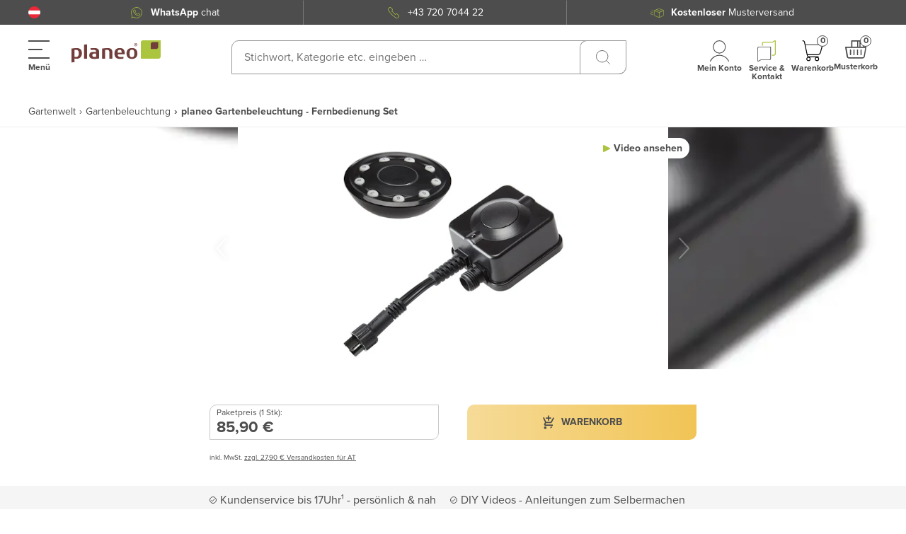

--- FILE ---
content_type: application/javascript; charset=UTF-8
request_url: https://www.planeo.at/_nuxt/9d868c8.modern.js
body_size: 10005
content:
/*! For license information please see LICENSES */
(window.webpackJsonp=window.webpackJsonp||[]).push([[143],{2087:function(t,e,n){"use strict";function r(t){if(null==t)return window;if("[object Window]"!==t.toString()){var e=t.ownerDocument;return e&&e.defaultView||window}return t}function o(t){return t instanceof r(t).Element||t instanceof Element}function f(t){return t instanceof r(t).HTMLElement||t instanceof HTMLElement}function c(t){return"undefined"!=typeof ShadowRoot&&(t instanceof r(t).ShadowRoot||t instanceof ShadowRoot)}n.d(e,"a",(function(){return At}));var l=Math.max,d=Math.min,v=Math.round;function m(){var t=navigator.userAgentData;return null!=t&&t.brands&&Array.isArray(t.brands)?t.brands.map((function(t){return t.brand+"/"+t.version})).join(" "):navigator.userAgent}function h(){return!/^((?!chrome|android).)*safari/i.test(m())}function y(element,t,e){void 0===t&&(t=!1),void 0===e&&(e=!1);var n=element.getBoundingClientRect(),c=1,l=1;t&&f(element)&&(c=element.offsetWidth>0&&v(n.width)/element.offsetWidth||1,l=element.offsetHeight>0&&v(n.height)/element.offsetHeight||1);var d=(o(element)?r(element):window).visualViewport,m=!h()&&e,y=(n.left+(m&&d?d.offsetLeft:0))/c,w=(n.top+(m&&d?d.offsetTop:0))/l,x=n.width/c,O=n.height/l;return{width:x,height:O,top:w,right:y+x,bottom:w+O,left:y,x:y,y:w}}function w(t){var e=r(t);return{scrollLeft:e.pageXOffset,scrollTop:e.pageYOffset}}function x(element){return element?(element.nodeName||"").toLowerCase():null}function O(element){return((o(element)?element.ownerDocument:element.document)||window.document).documentElement}function A(element){return y(O(element)).left+w(element).scrollLeft}function j(element){return r(element).getComputedStyle(element)}function E(element){var t=j(element),e=t.overflow,n=t.overflowX,r=t.overflowY;return/auto|scroll|overlay|hidden/.test(e+r+n)}function k(t,e,n){void 0===n&&(n=!1);var o,element,c=f(e),l=f(e)&&function(element){var rect=element.getBoundingClientRect(),t=v(rect.width)/element.offsetWidth||1,e=v(rect.height)/element.offsetHeight||1;return 1!==t||1!==e}(e),d=O(e),rect=y(t,l,n),m={scrollLeft:0,scrollTop:0},h={x:0,y:0};return(c||!c&&!n)&&(("body"!==x(e)||E(d))&&(m=(o=e)!==r(o)&&f(o)?{scrollLeft:(element=o).scrollLeft,scrollTop:element.scrollTop}:w(o)),f(e)?((h=y(e,!0)).x+=e.clientLeft,h.y+=e.clientTop):d&&(h.x=A(d))),{x:rect.left+m.scrollLeft-h.x,y:rect.top+m.scrollTop-h.y,width:rect.width,height:rect.height}}function L(element){var t=y(element),e=element.offsetWidth,n=element.offsetHeight;return Math.abs(t.width-e)<=1&&(e=t.width),Math.abs(t.height-n)<=1&&(n=t.height),{x:element.offsetLeft,y:element.offsetTop,width:e,height:n}}function D(element){return"html"===x(element)?element:element.assignedSlot||element.parentNode||(c(element)?element.host:null)||O(element)}function T(t){return["html","body","#document"].indexOf(x(t))>=0?t.ownerDocument.body:f(t)&&E(t)?t:T(D(t))}function S(element,t){var e;void 0===t&&(t=[]);var n=T(element),o=n===(null==(e=element.ownerDocument)?void 0:e.body),f=r(n),c=o?[f].concat(f.visualViewport||[],E(n)?n:[]):n,l=t.concat(c);return o?l:l.concat(S(D(c)))}function M(element){return["table","td","th"].indexOf(x(element))>=0}function P(element){return f(element)&&"fixed"!==j(element).position?element.offsetParent:null}function W(element){for(var t=r(element),e=P(element);e&&M(e)&&"static"===j(e).position;)e=P(e);return e&&("html"===x(e)||"body"===x(e)&&"static"===j(e).position)?t:e||function(element){var t=/firefox/i.test(m());if(/Trident/i.test(m())&&f(element)&&"fixed"===j(element).position)return null;var e=D(element);for(c(e)&&(e=e.host);f(e)&&["html","body"].indexOf(x(e))<0;){var n=j(e);if("none"!==n.transform||"none"!==n.perspective||"paint"===n.contain||-1!==["transform","perspective"].indexOf(n.willChange)||t&&"filter"===n.willChange||t&&n.filter&&"none"!==n.filter)return e;e=e.parentNode}return null}(element)||t}var H="top",C="bottom",N="right",B="left",V="auto",R=[H,C,N,B],I="start",z="end",F="clippingParents",$="viewport",U="popper",_="reference",J=R.reduce((function(t,e){return t.concat([e+"-"+I,e+"-"+z])}),[]),X=[].concat(R,[V]).reduce((function(t,e){return t.concat([e,e+"-"+I,e+"-"+z])}),[]),Y=["beforeRead","read","afterRead","beforeMain","main","afterMain","beforeWrite","write","afterWrite"];function G(t){var map=new Map,e=new Set,n=[];function r(t){e.add(t.name),[].concat(t.requires||[],t.requiresIfExists||[]).forEach((function(t){if(!e.has(t)){var n=map.get(t);n&&r(n)}})),n.push(t)}return t.forEach((function(t){map.set(t.name,t)})),t.forEach((function(t){e.has(t.name)||r(t)})),n}var K={placement:"bottom",modifiers:[],strategy:"absolute"};function Q(){for(var t=arguments.length,e=new Array(t),n=0;n<t;n++)e[n]=arguments[n];return!e.some((function(element){return!(element&&"function"==typeof element.getBoundingClientRect)}))}function Z(t){void 0===t&&(t={});var e=t,n=e.defaultModifiers,r=void 0===n?[]:n,f=e.defaultOptions,c=void 0===f?K:f;return function(t,e,n){void 0===n&&(n=c);var f,l,d={placement:"bottom",orderedModifiers:[],options:Object.assign({},K,c),modifiersData:{},elements:{reference:t,popper:e},attributes:{},styles:{}},v=[],m=!1,h={state:d,setOptions:function(n){var f="function"==typeof n?n(d.options):n;y(),d.options=Object.assign({},c,d.options,f),d.scrollParents={reference:o(t)?S(t):t.contextElement?S(t.contextElement):[],popper:S(e)};var l,m,w=function(t){var e=G(t);return Y.reduce((function(t,n){return t.concat(e.filter((function(t){return t.phase===n})))}),[])}((l=[].concat(r,d.options.modifiers),m=l.reduce((function(t,e){var n=t[e.name];return t[e.name]=n?Object.assign({},n,e,{options:Object.assign({},n.options,e.options),data:Object.assign({},n.data,e.data)}):e,t}),{}),Object.keys(m).map((function(t){return m[t]}))));return d.orderedModifiers=w.filter((function(t){return t.enabled})),d.orderedModifiers.forEach((function(t){var e=t.name,n=t.options,r=void 0===n?{}:n,o=t.effect;if("function"==typeof o){var f=o({state:d,name:e,instance:h,options:r}),c=function(){};v.push(f||c)}})),h.update()},forceUpdate:function(){if(!m){var t=d.elements,e=t.reference,n=t.popper;if(Q(e,n)){d.rects={reference:k(e,W(n),"fixed"===d.options.strategy),popper:L(n)},d.reset=!1,d.placement=d.options.placement,d.orderedModifiers.forEach((function(t){return d.modifiersData[t.name]=Object.assign({},t.data)}));for(var r=0;r<d.orderedModifiers.length;r++)if(!0!==d.reset){var o=d.orderedModifiers[r],f=o.fn,c=o.options,l=void 0===c?{}:c,v=o.name;"function"==typeof f&&(d=f({state:d,options:l,name:v,instance:h})||d)}else d.reset=!1,r=-1}}},update:(f=function(){return new Promise((function(t){h.forceUpdate(),t(d)}))},function(){return l||(l=new Promise((function(t){Promise.resolve().then((function(){l=void 0,t(f())}))}))),l}),destroy:function(){y(),m=!0}};if(!Q(t,e))return h;function y(){v.forEach((function(t){return t()})),v=[]}return h.setOptions(n).then((function(t){!m&&n.onFirstUpdate&&n.onFirstUpdate(t)})),h}}var tt={passive:!0};function et(t){return t.split("-")[0]}function nt(t){return t.split("-")[1]}function ot(t){return["top","bottom"].indexOf(t)>=0?"x":"y"}function it(t){var e,n=t.reference,element=t.element,r=t.placement,o=r?et(r):null,f=r?nt(r):null,c=n.x+n.width/2-element.width/2,l=n.y+n.height/2-element.height/2;switch(o){case H:e={x:c,y:n.y-element.height};break;case C:e={x:c,y:n.y+n.height};break;case N:e={x:n.x+n.width,y:l};break;case B:e={x:n.x-element.width,y:l};break;default:e={x:n.x,y:n.y}}var d=o?ot(o):null;if(null!=d){var v="y"===d?"height":"width";switch(f){case I:e[d]=e[d]-(n[v]/2-element[v]/2);break;case z:e[d]=e[d]+(n[v]/2-element[v]/2)}}return e}var at={top:"auto",right:"auto",bottom:"auto",left:"auto"};function st(t){var e,n=t.popper,o=t.popperRect,f=t.placement,c=t.variation,l=t.offsets,d=t.position,m=t.gpuAcceleration,h=t.adaptive,y=t.roundOffsets,w=t.isFixed,x=l.x,A=void 0===x?0:x,E=l.y,k=void 0===E?0:E,L="function"==typeof y?y({x:A,y:k}):{x:A,y:k};A=L.x,k=L.y;var D=l.hasOwnProperty("x"),T=l.hasOwnProperty("y"),S=B,M=H,P=window;if(h){var V=W(n),R="clientHeight",I="clientWidth";if(V===r(n)&&"static"!==j(V=O(n)).position&&"absolute"===d&&(R="scrollHeight",I="scrollWidth"),f===H||(f===B||f===N)&&c===z)M=C,k-=(w&&V===P&&P.visualViewport?P.visualViewport.height:V[R])-o.height,k*=m?1:-1;if(f===B||(f===H||f===C)&&c===z)S=N,A-=(w&&V===P&&P.visualViewport?P.visualViewport.width:V[I])-o.width,A*=m?1:-1}var F,$=Object.assign({position:d},h&&at),U=!0===y?function(t,e){var n=t.x,r=t.y,o=e.devicePixelRatio||1;return{x:v(n*o)/o||0,y:v(r*o)/o||0}}({x:A,y:k},r(n)):{x:A,y:k};return A=U.x,k=U.y,m?Object.assign({},$,((F={})[M]=T?"0":"",F[S]=D?"0":"",F.transform=(P.devicePixelRatio||1)<=1?"translate("+A+"px, "+k+"px)":"translate3d("+A+"px, "+k+"px, 0)",F)):Object.assign({},$,((e={})[M]=T?k+"px":"",e[S]=D?A+"px":"",e.transform="",e))}var ft={left:"right",right:"left",bottom:"top",top:"bottom"};function ut(t){return t.replace(/left|right|bottom|top/g,(function(t){return ft[t]}))}var ct={start:"end",end:"start"};function lt(t){return t.replace(/start|end/g,(function(t){return ct[t]}))}function pt(t,e){var n=e.getRootNode&&e.getRootNode();if(t.contains(e))return!0;if(n&&c(n)){var r=e;do{if(r&&t.isSameNode(r))return!0;r=r.parentNode||r.host}while(r)}return!1}function vt(rect){return Object.assign({},rect,{left:rect.x,top:rect.y,right:rect.x+rect.width,bottom:rect.y+rect.height})}function mt(element,t,e){return t===$?vt(function(element,t){var e=r(element),html=O(element),n=e.visualViewport,o=html.clientWidth,f=html.clientHeight,c=0,l=0;if(n){o=n.width,f=n.height;var d=h();(d||!d&&"fixed"===t)&&(c=n.offsetLeft,l=n.offsetTop)}return{width:o,height:f,x:c+A(element),y:l}}(element,e)):o(t)?function(element,t){var rect=y(element,!1,"fixed"===t);return rect.top=rect.top+element.clientTop,rect.left=rect.left+element.clientLeft,rect.bottom=rect.top+element.clientHeight,rect.right=rect.left+element.clientWidth,rect.width=element.clientWidth,rect.height=element.clientHeight,rect.x=rect.left,rect.y=rect.top,rect}(t,e):vt(function(element){var t,html=O(element),e=w(element),body=null==(t=element.ownerDocument)?void 0:t.body,n=l(html.scrollWidth,html.clientWidth,body?body.scrollWidth:0,body?body.clientWidth:0),r=l(html.scrollHeight,html.clientHeight,body?body.scrollHeight:0,body?body.clientHeight:0),o=-e.scrollLeft+A(element),f=-e.scrollTop;return"rtl"===j(body||html).direction&&(o+=l(html.clientWidth,body?body.clientWidth:0)-n),{width:n,height:r,x:o,y:f}}(O(element)))}function ht(element,t,e,n){var r="clippingParents"===t?function(element){var t=S(D(element)),e=["absolute","fixed"].indexOf(j(element).position)>=0&&f(element)?W(element):element;return o(e)?t.filter((function(t){return o(t)&&pt(t,e)&&"body"!==x(t)})):[]}(element):[].concat(t),c=[].concat(r,[e]),v=c[0],m=c.reduce((function(t,e){var rect=mt(element,e,n);return t.top=l(rect.top,t.top),t.right=d(rect.right,t.right),t.bottom=d(rect.bottom,t.bottom),t.left=l(rect.left,t.left),t}),mt(element,v,n));return m.width=m.right-m.left,m.height=m.bottom-m.top,m.x=m.left,m.y=m.top,m}function gt(t){return Object.assign({},{top:0,right:0,bottom:0,left:0},t)}function bt(t,e){return e.reduce((function(e,n){return e[n]=t,e}),{})}function yt(t,e){void 0===e&&(e={});var n=e,r=n.placement,f=void 0===r?t.placement:r,c=n.strategy,l=void 0===c?t.strategy:c,d=n.boundary,v=void 0===d?F:d,m=n.rootBoundary,h=void 0===m?$:m,w=n.elementContext,x=void 0===w?U:w,A=n.altBoundary,j=void 0!==A&&A,E=n.padding,k=void 0===E?0:E,L=gt("number"!=typeof k?k:bt(k,R)),D=x===U?_:U,T=t.rects.popper,element=t.elements[j?D:x],S=ht(o(element)?element:element.contextElement||O(t.elements.popper),v,h,l),M=y(t.elements.reference),P=it({reference:M,element:T,strategy:"absolute",placement:f}),W=vt(Object.assign({},T,P)),B=x===U?W:M,V={top:S.top-B.top+L.top,bottom:B.bottom-S.bottom+L.bottom,left:S.left-B.left+L.left,right:B.right-S.right+L.right},I=t.modifiersData.offset;if(x===U&&I){var z=I[f];Object.keys(V).forEach((function(t){var e=[N,C].indexOf(t)>=0?1:-1,n=[H,C].indexOf(t)>=0?"y":"x";V[t]+=z[n]*e}))}return V}function wt(t,e,n){return l(t,d(e,n))}function xt(t,rect,e){return void 0===e&&(e={x:0,y:0}),{top:t.top-rect.height-e.y,right:t.right-rect.width+e.x,bottom:t.bottom-rect.height+e.y,left:t.left-rect.width-e.x}}function Ot(t){return[H,N,C,B].some((function(e){return t[e]>=0}))}var At=Z({defaultModifiers:[{name:"eventListeners",enabled:!0,phase:"write",fn:function(){},effect:function(t){var e=t.state,n=t.instance,o=t.options,f=o.scroll,c=void 0===f||f,l=o.resize,d=void 0===l||l,v=r(e.elements.popper),m=[].concat(e.scrollParents.reference,e.scrollParents.popper);return c&&m.forEach((function(t){t.addEventListener("scroll",n.update,tt)})),d&&v.addEventListener("resize",n.update,tt),function(){c&&m.forEach((function(t){t.removeEventListener("scroll",n.update,tt)})),d&&v.removeEventListener("resize",n.update,tt)}},data:{}},{name:"popperOffsets",enabled:!0,phase:"read",fn:function(t){var e=t.state,n=t.name;e.modifiersData[n]=it({reference:e.rects.reference,element:e.rects.popper,strategy:"absolute",placement:e.placement})},data:{}},{name:"computeStyles",enabled:!0,phase:"beforeWrite",fn:function(t){var e=t.state,n=t.options,r=n.gpuAcceleration,o=void 0===r||r,f=n.adaptive,c=void 0===f||f,l=n.roundOffsets,d=void 0===l||l,v={placement:et(e.placement),variation:nt(e.placement),popper:e.elements.popper,popperRect:e.rects.popper,gpuAcceleration:o,isFixed:"fixed"===e.options.strategy};null!=e.modifiersData.popperOffsets&&(e.styles.popper=Object.assign({},e.styles.popper,st(Object.assign({},v,{offsets:e.modifiersData.popperOffsets,position:e.options.strategy,adaptive:c,roundOffsets:d})))),null!=e.modifiersData.arrow&&(e.styles.arrow=Object.assign({},e.styles.arrow,st(Object.assign({},v,{offsets:e.modifiersData.arrow,position:"absolute",adaptive:!1,roundOffsets:d})))),e.attributes.popper=Object.assign({},e.attributes.popper,{"data-popper-placement":e.placement})},data:{}},{name:"applyStyles",enabled:!0,phase:"write",fn:function(t){var e=t.state;Object.keys(e.elements).forEach((function(t){var style=e.styles[t]||{},n=e.attributes[t]||{},element=e.elements[t];f(element)&&x(element)&&(Object.assign(element.style,style),Object.keys(n).forEach((function(t){var e=n[t];!1===e?element.removeAttribute(t):element.setAttribute(t,!0===e?"":e)})))}))},effect:function(t){var e=t.state,n={popper:{position:e.options.strategy,left:"0",top:"0",margin:"0"},arrow:{position:"absolute"},reference:{}};return Object.assign(e.elements.popper.style,n.popper),e.styles=n,e.elements.arrow&&Object.assign(e.elements.arrow.style,n.arrow),function(){Object.keys(e.elements).forEach((function(t){var element=e.elements[t],r=e.attributes[t]||{},style=Object.keys(e.styles.hasOwnProperty(t)?e.styles[t]:n[t]).reduce((function(style,t){return style[t]="",style}),{});f(element)&&x(element)&&(Object.assign(element.style,style),Object.keys(r).forEach((function(t){element.removeAttribute(t)})))}))}},requires:["computeStyles"]},{name:"offset",enabled:!0,phase:"main",requires:["popperOffsets"],fn:function(t){var e=t.state,n=t.options,r=t.name,o=n.offset,f=void 0===o?[0,0]:o,data=X.reduce((function(t,n){return t[n]=function(t,e,n){var r=et(t),o=[B,H].indexOf(r)>=0?-1:1,f="function"==typeof n?n(Object.assign({},e,{placement:t})):n,c=f[0],l=f[1];return c=c||0,l=(l||0)*o,[B,N].indexOf(r)>=0?{x:l,y:c}:{x:c,y:l}}(n,e.rects,f),t}),{}),c=data[e.placement],l=c.x,d=c.y;null!=e.modifiersData.popperOffsets&&(e.modifiersData.popperOffsets.x+=l,e.modifiersData.popperOffsets.y+=d),e.modifiersData[r]=data}},{name:"flip",enabled:!0,phase:"main",fn:function(t){var e=t.state,n=t.options,r=t.name;if(!e.modifiersData[r]._skip){for(var o=n.mainAxis,f=void 0===o||o,c=n.altAxis,l=void 0===c||c,d=n.fallbackPlacements,v=n.padding,m=n.boundary,h=n.rootBoundary,y=n.altBoundary,w=n.flipVariations,x=void 0===w||w,O=n.allowedAutoPlacements,A=e.options.placement,j=et(A),E=d||(j===A||!x?[ut(A)]:function(t){if(et(t)===V)return[];var e=ut(t);return[lt(t),e,lt(e)]}(A)),k=[A].concat(E).reduce((function(t,n){return t.concat(et(n)===V?function(t,e){void 0===e&&(e={});var n=e,r=n.placement,o=n.boundary,f=n.rootBoundary,c=n.padding,l=n.flipVariations,d=n.allowedAutoPlacements,v=void 0===d?X:d,m=nt(r),h=m?l?J:J.filter((function(t){return nt(t)===m})):R,y=h.filter((function(t){return v.indexOf(t)>=0}));0===y.length&&(y=h);var w=y.reduce((function(e,n){return e[n]=yt(t,{placement:n,boundary:o,rootBoundary:f,padding:c})[et(n)],e}),{});return Object.keys(w).sort((function(a,b){return w[a]-w[b]}))}(e,{placement:n,boundary:m,rootBoundary:h,padding:v,flipVariations:x,allowedAutoPlacements:O}):n)}),[]),L=e.rects.reference,D=e.rects.popper,T=new Map,S=!0,M=k[0],i=0;i<k.length;i++){var P=k[i],W=et(P),z=nt(P)===I,F=[H,C].indexOf(W)>=0,$=F?"width":"height",U=yt(e,{placement:P,boundary:m,rootBoundary:h,altBoundary:y,padding:v}),_=F?z?N:B:z?C:H;L[$]>D[$]&&(_=ut(_));var Y=ut(_),G=[];if(f&&G.push(U[W]<=0),l&&G.push(U[_]<=0,U[Y]<=0),G.every((function(t){return t}))){M=P,S=!1;break}T.set(P,G)}if(S)for(var K=function(t){var e=k.find((function(e){var n=T.get(e);if(n)return n.slice(0,t).every((function(t){return t}))}));if(e)return M=e,"break"},Q=x?3:1;Q>0;Q--){if("break"===K(Q))break}e.placement!==M&&(e.modifiersData[r]._skip=!0,e.placement=M,e.reset=!0)}},requiresIfExists:["offset"],data:{_skip:!1}},{name:"preventOverflow",enabled:!0,phase:"main",fn:function(t){var e=t.state,n=t.options,r=t.name,o=n.mainAxis,f=void 0===o||o,c=n.altAxis,v=void 0!==c&&c,m=n.boundary,h=n.rootBoundary,y=n.altBoundary,w=n.padding,x=n.tether,O=void 0===x||x,A=n.tetherOffset,j=void 0===A?0:A,E=yt(e,{boundary:m,rootBoundary:h,padding:w,altBoundary:y}),k=et(e.placement),D=nt(e.placement),T=!D,S=ot(k),M="x"===S?"y":"x",P=e.modifiersData.popperOffsets,V=e.rects.reference,R=e.rects.popper,z="function"==typeof j?j(Object.assign({},e.rects,{placement:e.placement})):j,F="number"==typeof z?{mainAxis:z,altAxis:z}:Object.assign({mainAxis:0,altAxis:0},z),$=e.modifiersData.offset?e.modifiersData.offset[e.placement]:null,data={x:0,y:0};if(P){if(f){var U,_="y"===S?H:B,J="y"===S?C:N,X="y"===S?"height":"width",Y=P[S],G=Y+E[_],K=Y-E[J],Q=O?-R[X]/2:0,Z=D===I?V[X]:R[X],tt=D===I?-R[X]:-V[X],it=e.elements.arrow,at=O&&it?L(it):{width:0,height:0},st=e.modifiersData["arrow#persistent"]?e.modifiersData["arrow#persistent"].padding:{top:0,right:0,bottom:0,left:0},ft=st[_],ut=st[J],ct=wt(0,V[X],at[X]),lt=T?V[X]/2-Q-ct-ft-F.mainAxis:Z-ct-ft-F.mainAxis,pt=T?-V[X]/2+Q+ct+ut+F.mainAxis:tt+ct+ut+F.mainAxis,vt=e.elements.arrow&&W(e.elements.arrow),mt=vt?"y"===S?vt.clientTop||0:vt.clientLeft||0:0,ht=null!=(U=null==$?void 0:$[S])?U:0,gt=Y+pt-ht,bt=wt(O?d(G,Y+lt-ht-mt):G,Y,O?l(K,gt):K);P[S]=bt,data[S]=bt-Y}if(v){var xt,Ot="x"===S?H:B,At="x"===S?C:N,jt=P[M],Et="y"===M?"height":"width",kt=jt+E[Ot],Lt=jt-E[At],Dt=-1!==[H,B].indexOf(k),Tt=null!=(xt=null==$?void 0:$[M])?xt:0,St=Dt?kt:jt-V[Et]-R[Et]-Tt+F.altAxis,Mt=Dt?jt+V[Et]+R[Et]-Tt-F.altAxis:Lt,Pt=O&&Dt?function(t,e,n){var r=wt(t,e,n);return r>n?n:r}(St,jt,Mt):wt(O?St:kt,jt,O?Mt:Lt);P[M]=Pt,data[M]=Pt-jt}e.modifiersData[r]=data}},requiresIfExists:["offset"]},{name:"arrow",enabled:!0,phase:"main",fn:function(t){var e,n=t.state,r=t.name,o=t.options,f=n.elements.arrow,c=n.modifiersData.popperOffsets,l=et(n.placement),d=ot(l),v=[B,N].indexOf(l)>=0?"height":"width";if(f&&c){var m=function(t,e){return gt("number"!=typeof(t="function"==typeof t?t(Object.assign({},e.rects,{placement:e.placement})):t)?t:bt(t,R))}(o.padding,n),h=L(f),y="y"===d?H:B,w="y"===d?C:N,x=n.rects.reference[v]+n.rects.reference[d]-c[d]-n.rects.popper[v],O=c[d]-n.rects.reference[d],A=W(f),j=A?"y"===d?A.clientHeight||0:A.clientWidth||0:0,E=x/2-O/2,k=m[y],D=j-h[v]-m[w],T=j/2-h[v]/2+E,S=wt(k,T,D),M=d;n.modifiersData[r]=((e={})[M]=S,e.centerOffset=S-T,e)}},effect:function(t){var e=t.state,n=t.options.element,r=void 0===n?"[data-popper-arrow]":n;null!=r&&("string"!=typeof r||(r=e.elements.popper.querySelector(r)))&&pt(e.elements.popper,r)&&(e.elements.arrow=r)},requires:["popperOffsets"],requiresIfExists:["preventOverflow"]},{name:"hide",enabled:!0,phase:"main",requiresIfExists:["preventOverflow"],fn:function(t){var e=t.state,n=t.name,r=e.rects.reference,o=e.rects.popper,f=e.modifiersData.preventOverflow,c=yt(e,{elementContext:"reference"}),l=yt(e,{altBoundary:!0}),d=xt(c,r),v=xt(l,o,f),m=Ot(d),h=Ot(v);e.modifiersData[n]={referenceClippingOffsets:d,popperEscapeOffsets:v,isReferenceHidden:m,hasPopperEscaped:h},e.attributes.popper=Object.assign({},e.attributes.popper,{"data-popper-reference-hidden":m,"data-popper-escaped":h})}}]})},562:function(t,e,n){"use strict";var r=n(602),o="object"==typeof self&&self&&self.Object===Object&&self,f=r.a||o||Function("return this")();e.a=f},576:function(t,e,n){"use strict";e.a=function(t){var e=typeof t;return null!=t&&("object"==e||"function"==e)}},587:function(t,e,n){"use strict";var r=n(562).a.Symbol,o=(n(39),Object.prototype),f=o.hasOwnProperty,c=o.toString,l=r?r.toStringTag:void 0;var d=function(t){var e=f.call(t,l),n=t[l];try{t[l]=void 0;var r=!0}catch(t){}var o=c.call(t);return r&&(e?t[l]=n:delete t[l]),o},v=Object.prototype.toString;var m=function(t){return v.call(t)},h=r?r.toStringTag:void 0;e.a=function(t){return null==t?void 0===t?"[object Undefined]":"[object Null]":h&&h in Object(t)?d(t):m(t)}},589:function(t,e,n){"use strict";e.a=function(t){return null!=t&&"object"==typeof t}},602:function(t,e,n){"use strict";(function(t){var n="object"==typeof t&&t&&t.Object===Object&&t;e.a=n}).call(this,n(58))},621:function(t,e,n){"use strict";var r=n(576),o=n(562),f=function(){return o.a.Date.now()},c=(n(116),n(14),n(29),/\s/);var l=function(t){for(var e=t.length;e--&&c.test(t.charAt(e)););return e},d=/^\s+/;var v=function(t){return t?t.slice(0,l(t)+1).replace(d,""):t},m=n(587),h=n(589);var y=function(t){return"symbol"==typeof t||Object(h.a)(t)&&"[object Symbol]"==Object(m.a)(t)},w=/^[-+]0x[0-9a-f]+$/i,x=/^0b[01]+$/i,O=/^0o[0-7]+$/i,A=parseInt;var j=function(t){if("number"==typeof t)return t;if(y(t))return NaN;if(Object(r.a)(t)){var e="function"==typeof t.valueOf?t.valueOf():t;t=Object(r.a)(e)?e+"":e}if("string"!=typeof t)return 0===t?t:+t;t=v(t);var n=x.test(t);return n||O.test(t)?A(t.slice(2),n?2:8):w.test(t)?NaN:+t},E=Math.max,k=Math.min;e.a=function(t,e,n){var o,c,l,d,v,m,h=0,y=!1,w=!1,x=!0;if("function"!=typeof t)throw new TypeError("Expected a function");function O(time){var e=o,n=c;return o=c=void 0,h=time,d=t.apply(n,e)}function A(time){var t=time-m;return void 0===m||t>=e||t<0||w&&time-h>=l}function L(){var time=f();if(A(time))return D(time);v=setTimeout(L,function(time){var t=e-(time-m);return w?k(t,l-(time-h)):t}(time))}function D(time){return v=void 0,x&&o?O(time):(o=c=void 0,d)}function T(){var time=f(),t=A(time);if(o=arguments,c=this,m=time,t){if(void 0===v)return function(time){return h=time,v=setTimeout(L,e),y?O(time):d}(m);if(w)return clearTimeout(v),v=setTimeout(L,e),O(m)}return void 0===v&&(v=setTimeout(L,e)),d}return e=j(e)||0,Object(r.a)(n)&&(y=!!n.leading,l=(w="maxWait"in n)?E(j(n.maxWait)||0,e):l,x="trailing"in n?!!n.trailing:x),T.cancel=function(){void 0!==v&&clearTimeout(v),h=0,o=m=c=v=void 0},T.flush=function(){return void 0===v?d:D(f())},T}},623:function(t,e,n){t.exports=function(){"use strict";var g="undefined"!=typeof document&&document.documentMode,t={rootMargin:"0px",threshold:0,load:function(t){if("picture"===t.nodeName.toLowerCase()){var e=t.querySelector("img"),n=!1;null===e&&(e=document.createElement("img"),n=!0),g&&t.getAttribute("data-iesrc")&&(e.src=t.getAttribute("data-iesrc")),t.getAttribute("data-alt")&&(e.alt=t.getAttribute("data-alt")),n&&t.append(e)}if("video"===t.nodeName.toLowerCase()&&!t.getAttribute("data-src")&&t.children){for(var a=t.children,r=void 0,i=0;i<=a.length-1;i++)(r=a[i].getAttribute("data-src"))&&(a[i].src=r);t.load()}t.getAttribute("data-poster")&&(t.poster=t.getAttribute("data-poster")),t.getAttribute("data-src")&&(t.src=t.getAttribute("data-src")),t.getAttribute("data-srcset")&&t.setAttribute("srcset",t.getAttribute("data-srcset"));var o=",";if(t.getAttribute("data-background-delimiter")&&(o=t.getAttribute("data-background-delimiter")),t.getAttribute("data-background-image"))t.style.backgroundImage="url('"+t.getAttribute("data-background-image").split(o).join("'),url('")+"')";else if(t.getAttribute("data-background-image-set")){var f=t.getAttribute("data-background-image-set").split(o),u=f[0].substr(0,f[0].indexOf(" "))||f[0];u=-1===u.indexOf("url(")?"url("+u+")":u,1===f.length?t.style.backgroundImage=u:t.setAttribute("style",(t.getAttribute("style")||"")+"background-image: "+u+"; background-image: -webkit-image-set("+f+"); background-image: image-set("+f+")")}t.getAttribute("data-toggle-class")&&t.classList.toggle(t.getAttribute("data-toggle-class"))},loaded:function(){}};function e(t){t.setAttribute("data-loaded",!0)}var n=function(t){return"true"===t.getAttribute("data-loaded")},r=function(t){var e=1<arguments.length&&void 0!==arguments[1]?arguments[1]:document;return t instanceof Element?[t]:t instanceof NodeList?t:e.querySelectorAll(t)};return function(){var o,a,f=0<arguments.length&&void 0!==arguments[0]?arguments[0]:".lozad",c=1<arguments.length&&void 0!==arguments[1]?arguments[1]:{},l=Object.assign({},t,c),i=l.root,d=l.rootMargin,v=l.threshold,u=l.load,g=l.loaded,s=void 0;"undefined"!=typeof window&&window.IntersectionObserver&&(s=new IntersectionObserver((o=u,a=g,function(t,r){t.forEach((function(t){(0<t.intersectionRatio||t.isIntersecting)&&(r.unobserve(t.target),n(t.target)||(o(t.target),e(t.target),a(t.target)))}))}),{root:i,rootMargin:d,threshold:v}));for(var m,h=r(f,i),b=0;b<h.length;b++)(m=h[b]).getAttribute("data-placeholder-background")&&(m.style.background=m.getAttribute("data-placeholder-background"));return{observe:function(){for(var t=r(f,i),o=0;o<t.length;o++)n(t[o])||(s?s.observe(t[o]):(u(t[o]),e(t[o]),g(t[o])))},triggerLoad:function(t){n(t)||(u(t),e(t),g(t))},observer:s}}}()},762:function(t,e,n){t.exports=function(){"use strict";function t(e){return t="function"==typeof Symbol&&"symbol"==typeof Symbol.iterator?function(t){return typeof t}:function(t){return t&&"function"==typeof Symbol&&t.constructor===Symbol&&t!==Symbol.prototype?"symbol":typeof t},t(e)}function e(){return e=Object.assign||function(t){for(var i=1;i<arguments.length;i++){var source=arguments[i];for(var e in source)Object.prototype.hasOwnProperty.call(source,e)&&(t[e]=source[e])}return t},e.apply(this,arguments)}var n=4,r=.001,o=1e-7,f=10,c=11,l=1/(c-1),d="function"==typeof Float32Array;function v(t,e){return 1-3*e+3*t}function m(t,e){return 3*e-6*t}function h(t){return 3*t}function y(t,e,n){return((v(e,n)*t+m(e,n))*t+h(e))*t}function w(t,e,n){return 3*v(e,n)*t*t+2*m(e,n)*t+h(e)}function x(t,e,n,r,c){var l,d,i=0;do{(l=y(d=e+(n-e)/2,r,c)-t)>0?n=d:e=d}while(Math.abs(l)>o&&++i<f);return d}function O(t,e,r,o){for(var i=0;i<n;++i){var f=w(e,r,o);if(0===f)return e;e-=(y(e,r,o)-t)/f}return e}function A(t){return t}var j=function(t,e,n,o){if(!(0<=t&&t<=1&&0<=n&&n<=1))throw new Error("bezier x values must be in [0, 1] range");if(t===e&&n===o)return A;for(var f=d?new Float32Array(c):new Array(c),i=0;i<c;++i)f[i]=y(i*l,t,n);function v(e){for(var o=0,d=1,v=c-1;d!==v&&f[d]<=e;++d)o+=l;--d;var m=o+(e-f[d])/(f[d+1]-f[d])*l,h=w(m,t,n);return h>=r?O(e,m,t,n):0===h?m:x(e,o,o+l,t,n)}return function(t){return 0===t?0:1===t?1:y(v(t),e,o)}},E={ease:[.25,.1,.25,1],linear:[0,0,1,1],"ease-in":[.42,0,1,1],"ease-out":[0,0,.58,1],"ease-in-out":[.42,0,.58,1]},k=!1;try{var L=Object.defineProperty({},"passive",{get:function(){k=!0}});window.addEventListener("test",null,L)}catch(t){}var D={$:function(t){return"string"!=typeof t?t:document.querySelector(t)},on:function(element,t,e){var n=arguments.length>3&&void 0!==arguments[3]?arguments[3]:{passive:!1};t instanceof Array||(t=[t]);for(var i=0;i<t.length;i++)element.addEventListener(t[i],e,!!k&&n)},off:function(element,t,e){t instanceof Array||(t=[t]);for(var i=0;i<t.length;i++)element.removeEventListener(t[i],e)},cumulativeOffset:function(element){var t=0,e=0;do{t+=element.offsetTop||0,e+=element.offsetLeft||0,element=element.offsetParent}while(element);return{top:t,left:e}}},T=["mousedown","wheel","DOMMouseScroll","mousewheel","keyup","touchmove"],S={container:"body",duration:500,lazy:!0,easing:"ease",offset:0,force:!0,cancelable:!0,onStart:!1,onDone:!1,onCancel:!1,x:!1,y:!0};function M(t){S=e({},S,t)}var P=function(){var element,e,n,r,o,f,c,l,d,v,m,h,y,w,x,O,A,k,L,M,P,W,H,C,N,B,progress,V=function(t){l&&(H=t,M=!0)};function R(t){var e=t.scrollTop;return"body"===t.tagName.toLowerCase()&&(e=e||document.documentElement.scrollTop),e}function I(t){var e=t.scrollLeft;return"body"===t.tagName.toLowerCase()&&(e=e||document.documentElement.scrollLeft),e}function z(){P=D.cumulativeOffset(e),W=D.cumulativeOffset(element),h&&(x=W.left-P.left+f,k=x-w),y&&(A=W.top-P.top+f,L=A-O)}function F(t){if(M)return $();N||(N=t),o||z(),B=t-N,progress=Math.min(B/n,1),progress=C(progress),U(e,O+L*progress,w+k*progress),B<n?window.requestAnimationFrame(F):$()}function $(){M||U(e,A,x),N=!1,D.off(e,T,V),M&&m&&m(H,element),!M&&v&&v(element)}function U(element,t,e){y&&(element.scrollTop=t),h&&(element.scrollLeft=e),"body"===element.tagName.toLowerCase()&&(y&&(document.documentElement.scrollTop=t),h&&(document.documentElement.scrollLeft=e))}function _(x,P){var W=arguments.length>2&&void 0!==arguments[2]?arguments[2]:{};if("object"===t(P)?W=P:"number"==typeof P&&(W.duration=P),!(element=D.$(x)))return console.warn("[vue-scrollto warn]: Trying to scroll to an element that is not on the page: "+x);if(e=D.$(W.container||S.container),n=W.hasOwnProperty("duration")?W.duration:S.duration,o=W.hasOwnProperty("lazy")?W.lazy:S.lazy,r=W.easing||S.easing,f=W.hasOwnProperty("offset")?W.offset:S.offset,c=W.hasOwnProperty("force")?!1!==W.force:S.force,l=W.hasOwnProperty("cancelable")?!1!==W.cancelable:S.cancelable,d=W.onStart||S.onStart,v=W.onDone||S.onDone,m=W.onCancel||S.onCancel,h=void 0===W.x?S.x:W.x,y=void 0===W.y?S.y:W.y,"function"==typeof f&&(f=f(element,e)),w=I(e),O=R(e),z(),M=!1,!c){var N="body"===e.tagName.toLowerCase()?document.documentElement.clientHeight||window.innerHeight:e.offsetHeight,B=O,$=B+N,U=A-f,_=U+element.offsetHeight;if(U>=B&&_<=$)return void(v&&v(element))}if(d&&d(element),L||k)return"string"==typeof r&&(r=E[r]||E.ease),C=j.apply(j,r),D.on(e,T,V,{passive:!0}),window.requestAnimationFrame(F),function(){H=null,M=!0};v&&v(element)}return _},W=P(),H=[];function C(t){for(var i=0;i<H.length;++i)if(H[i].el===t)return H.splice(i,1),!0;return!1}function N(t){for(var i=0;i<H.length;++i)if(H[i].el===t)return H[i]}function B(t){var e=N(t);return e||(H.push(e={el:t,binding:{}}),e)}function V(t){var e=B(this).binding;if(e.value){if(t.preventDefault(),"string"==typeof e.value)return W(e.value);W(e.value.el||e.value.element,e.value)}}var R={bind:function(t,e){B(t).binding=e,D.on(t,"click",V)},unbind:function(t){C(t),D.off(t,"click",V)},update:function(t,e){B(t).binding=e}},I={bind:R.bind,unbind:R.unbind,update:R.update,beforeMount:R.bind,unmounted:R.unbind,updated:R.update,scrollTo:W,bindings:H},z=function(t,e){e&&M(e),t.directive("scroll-to",I),(t.config.globalProperties||t.prototype).$scrollTo=I.scrollTo};return"undefined"!=typeof window&&window.Vue&&(window.VueScrollTo=I,window.VueScrollTo.setDefaults=M,window.VueScrollTo.scroller=P,window.Vue.use&&window.Vue.use(z)),I.install=z,I}()}}]);

--- FILE ---
content_type: application/javascript; charset=UTF-8
request_url: https://www.planeo.at/_nuxt/c3f5b3f.modern.js
body_size: 2365
content:
(window.webpackJsonp=window.webpackJsonp||[]).push([[171],{2050:function(t,e,r){"use strict";r(934)},2051:function(t,e,r){var o=r(46)((function(i){return i[1]}));o.push([t.i,".cart-badge__icon[data-v-5ba9ce5f]{align-items:flex-start;display:flex;justify-content:flex-start;position:relative}.cart-badge--box[data-v-5ba9ce5f]{align-items:center;color:#4d4d4d;display:flex;flex-direction:column;justify-content:space-between;position:relative}.cart-badge--box svg[data-v-5ba9ce5f]{color:#4d4d4d;height:30px;width:30px}@media (max-width:767.98px){.cart-badge--box svg[data-v-5ba9ce5f]{height:20px;width:20px}}.cart-badge--box svg .a[data-v-5ba9ce5f]{stroke:#4d4d4d;fill:none}.cart-badge--box[data-v-5ba9ce5f]:hover{-webkit-text-decoration:none;text-decoration:none}.cart-badge--text[data-v-5ba9ce5f]{color:#4d4d4d;font-size:12px;font-weight:700;line-height:12px;margin-top:4px;text-align:center}@media (max-width:991.98px){.cart-badge--text[data-v-5ba9ce5f]{display:none}}.cart-badge--quantity[data-v-5ba9ce5f]{align-items:center;background-color:#fff;border:1.4px solid #4d4d4d;border-radius:8px;color:#4d4d4d;display:flex;font-size:12px;font-weight:700;height:16px;justify-content:center;line-height:12px;padding:1px 2px;position:absolute;right:-7px;top:-7px;width:16px}",""]),o.locals={},t.exports=o},2225:function(t,e,r){"use strict";r.r(e);var o=r(217),c=r(16),n=r(81),d=r(691),l=function(t,e,r,desc){var o,c=arguments.length,n=c<3?e:null===desc?desc=Object.getOwnPropertyDescriptor(e,r):desc;if("object"==typeof Reflect&&"function"==typeof Reflect.decorate)n=Reflect.decorate(t,e,r,desc);else for(var i=t.length-1;i>=0;i--)(o=t[i])&&(n=(c<3?o(n):c>3?o(e,r,n):o(e,r))||n);return c>3&&n&&Object.defineProperty(e,r,n),n},h=Object(o.a)(n.name),f=class extends c.i{mounted(){this.$isServer||new d.a(this.$store,this.$axios).fetchCartState()}get isCartFilled(){return this.cartCount>0}};l([h.Getter("getCartCount")],f.prototype,"cartCount",void 0);var v=f=l([Object(c.a)({})],f),x=(r(2050),r(4)),component=Object(x.a)(v,(function(){var t=this,e=t._self._c;t._self._setupProxy;return e("div",{staticClass:"cart-badge",attrs:{id:"cart"}},[e("a",{staticClass:"cart-badge--box",attrs:{href:t.$link("/checkout/cart")}},[e("div",{staticClass:"cart-badge__icon"},[e("svg",{attrs:{width:"25",height:"25",viewBox:"0 0 25 25",fill:"none",xmlns:"http://www.w3.org/2000/svg"}},[t.isCartFilled?t._e():e("title",[t._v(t._s(t.$t("navigation.badge.cart_empty")))]),t._v(" "),e("mask",{attrs:{id:"path-1-outside-1_898_8",maskUnits:"userSpaceOnUse",x:"3.70703",y:"4.5",width:"21",height:"13",fill:"black"}},[e("rect",{attrs:{fill:"white",x:"3.70703",y:"4.5",width:"21",height:"13"}}),t._v(" "),e("path",{attrs:{d:"M3.70703 5.5H22.345C22.4988 5.49997 22.6505 5.5354 22.7884 5.60354C22.9262 5.67168 23.0465 5.77069 23.1398 5.89288C23.2332 6.01506 23.2971 6.15714 23.3266 6.30805C23.3562 6.45896 23.3505 6.61464 23.31 6.763L21.257 14.289C21.0839 14.9239 20.7069 15.4844 20.1839 15.8839C19.661 16.2834 19.0211 16.4999 18.363 16.5H6.02303"}})]),t._v(" "),e("path",{attrs:{d:"M22.345 5.5L22.345 6.5L22.3452 6.5L22.345 5.5ZM23.31 6.763L24.2748 7.02617L24.2748 7.026L23.31 6.763ZM21.257 14.289L20.2923 14.0258L20.2922 14.026L21.257 14.289ZM18.363 16.5L18.363 17.5L18.3632 17.5L18.363 16.5ZM3.70703 6.5H22.345V4.5H3.70703V6.5ZM22.3452 6.5L22.3452 6.5L23.2315 4.70708C22.9558 4.5708 22.6524 4.49994 22.3448 4.5L22.3452 6.5ZM22.3452 6.5L22.3452 6.5L23.9345 5.28575C23.7477 5.04138 23.5072 4.84335 23.2315 4.70708L22.3452 6.5ZM22.3452 6.5L22.3452 6.5L24.308 6.11609C24.249 5.81427 24.1212 5.53013 23.9345 5.28575L22.3452 6.5ZM22.3452 6.5L22.3452 6.5L24.2748 7.026C24.3557 6.72929 24.3671 6.41792 24.308 6.11609L22.3452 6.5ZM22.3453 6.49983L20.2923 14.0258L22.2218 14.5522L24.2748 7.02617L22.3453 6.49983ZM20.2922 14.026C20.1768 14.4493 19.9255 14.8229 19.5768 15.0893L20.791 16.6785C21.4883 16.1458 21.991 15.3986 22.2218 14.552L20.2922 14.026ZM19.5768 15.0893C19.2282 15.3556 18.8016 15.4999 18.3629 15.5L18.3632 17.5C19.2406 17.4999 20.0937 17.2112 20.791 16.6785L19.5768 15.0893ZM18.363 15.5H6.02303V17.5H18.363V15.5Z",fill:"black",mask:"url(#path-1-outside-1_898_8)"}}),t._v(" "),e("path",{attrs:{d:"M0.654053 0.5H1.03205C1.49092 0.500024 1.93583 0.657838 2.29215 0.946971C2.64847 1.2361 2.89453 1.63897 2.98905 2.088L6.32005 17.912C6.41458 18.361 6.66064 18.7639 7.01696 19.053C7.37328 19.3422 7.81818 19.5 8.27705 19.5H19.6541",stroke:"black"}}),t._v(" "),e("path",{attrs:{d:"M7.65405 24C8.75862 24 9.65405 23.1046 9.65405 22C9.65405 20.8954 8.75862 20 7.65405 20C6.54948 20 5.65405 20.8954 5.65405 22C5.65405 23.1046 6.54948 24 7.65405 24Z",stroke:"black"}}),t._v(" "),e("path",{attrs:{d:"M17.6541 24C18.7586 24 19.6541 23.1046 19.6541 22C19.6541 20.8954 18.7586 20 17.6541 20C16.5495 20 15.6541 20.8954 15.6541 22C15.6541 23.1046 16.5495 24 17.6541 24Z",stroke:"black"}})]),t._v(" "),e("div",{staticClass:"cart-badge--quantity"},[t._v(t._s(t.cartCount))])]),t._v(" "),e("div",{staticClass:"cart-badge--text"},[t._v(t._s(t.$t("navigation.badge.cart")))])])])}),[],!1,null,"5ba9ce5f",null);e.default=component.exports},691:function(t,e,r){"use strict";r.d(e,"a",(function(){return d}));var o=r(1),c=(r(25),r(6)),n=r(5);class d{constructor(t,e){this.store=t,this.axios=e}add(t){this.addDoors(t,"")}addDoors(t,e){if(t){var r={product:t.productId,formKey:e,relatedProduct:t.relatedProduct,selectedOptions:t.selectedOptions},o=new FormData;if(o.set("form_key",r.formKey),o.set("product",String(r.product)),r.relatedProduct&&o.set("related_product",String(r.relatedProduct)),r.selectedOptions){var c=[];for(var n in r.selectedOptions)c.push({name:n,value:r.selectedOptions[n]});o.set("input",JSON.stringify(c))}return new Promise(((t,e)=>{this.axios.post("/configuration/cart/process",o).then((e=>{t()})).catch((t=>{t.response.data&&t.response.data,console.log("error",t),e()}))}))}}fetchCartState(){var t=this;return Object(o.a)((function*(){var e;var r=t.store.state.i18n.locale,o="/cart/";o=t.store.state.shopService.shop.name===n.c.PLANEO_CH?t.store.state.shopService.shop.baseDomain+"/"+Object(c.addLocaleToPath)(Object(c.getAPIv2Path)(o),r):Object(c.getAPIv2Path)(o);try{var{data:data,status:d}=yield t.axios.$get(o);if(200!==d||null===data)return;return void((null===(e=data.items)||void 0===e?void 0:e.length)&&t.updateCartCounter(data.items.length))}catch(t){return}}))()}updateCartCounter(t){this.store.commit("cart/UPDATE_MINI_CART_ITEM_COUNT",t)}}},934:function(t,e,r){var content=r(2051);content.__esModule&&(content=content.default),"string"==typeof content&&(content=[[t.i,content,""]]),content.locals&&(t.exports=content.locals);(0,r(47).default)("5a2470dc",content,!0,{sourceMap:!1})}}]);